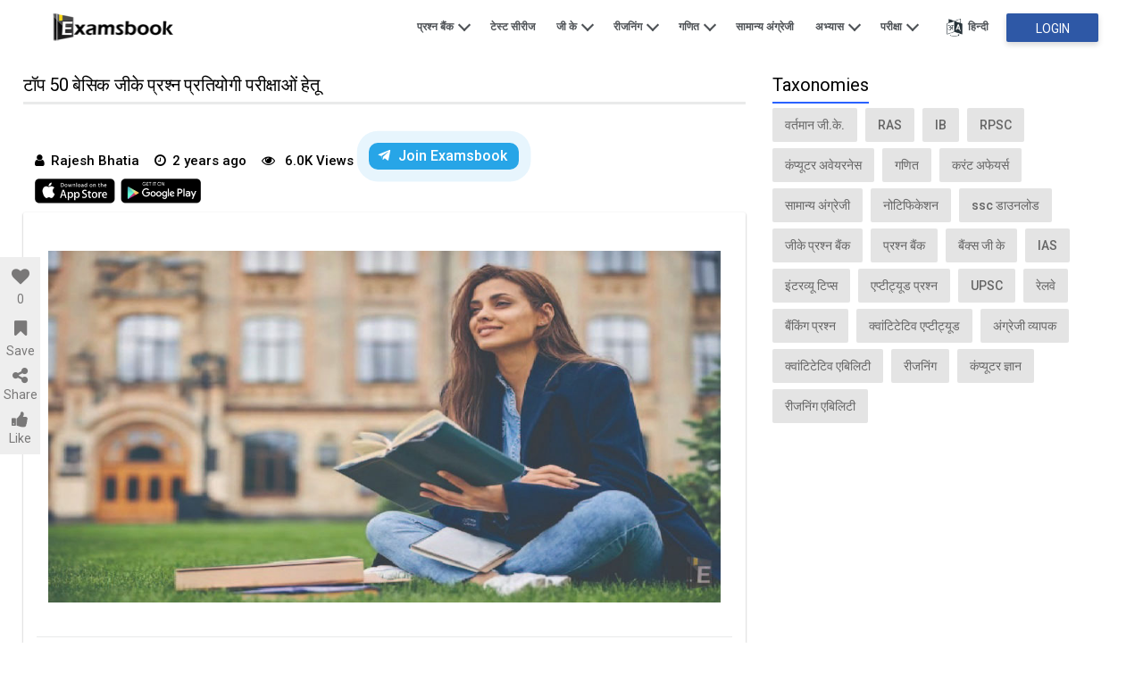

--- FILE ---
content_type: text/html; charset=utf-8
request_url: https://www.google.com/recaptcha/api2/aframe
body_size: 268
content:
<!DOCTYPE HTML><html><head><meta http-equiv="content-type" content="text/html; charset=UTF-8"></head><body><script nonce="ZWrXVQ0L7QBtGcG96QcUjQ">/** Anti-fraud and anti-abuse applications only. See google.com/recaptcha */ try{var clients={'sodar':'https://pagead2.googlesyndication.com/pagead/sodar?'};window.addEventListener("message",function(a){try{if(a.source===window.parent){var b=JSON.parse(a.data);var c=clients[b['id']];if(c){var d=document.createElement('img');d.src=c+b['params']+'&rc='+(localStorage.getItem("rc::a")?sessionStorage.getItem("rc::b"):"");window.document.body.appendChild(d);sessionStorage.setItem("rc::e",parseInt(sessionStorage.getItem("rc::e")||0)+1);localStorage.setItem("rc::h",'1769278511920');}}}catch(b){}});window.parent.postMessage("_grecaptcha_ready", "*");}catch(b){}</script></body></html>